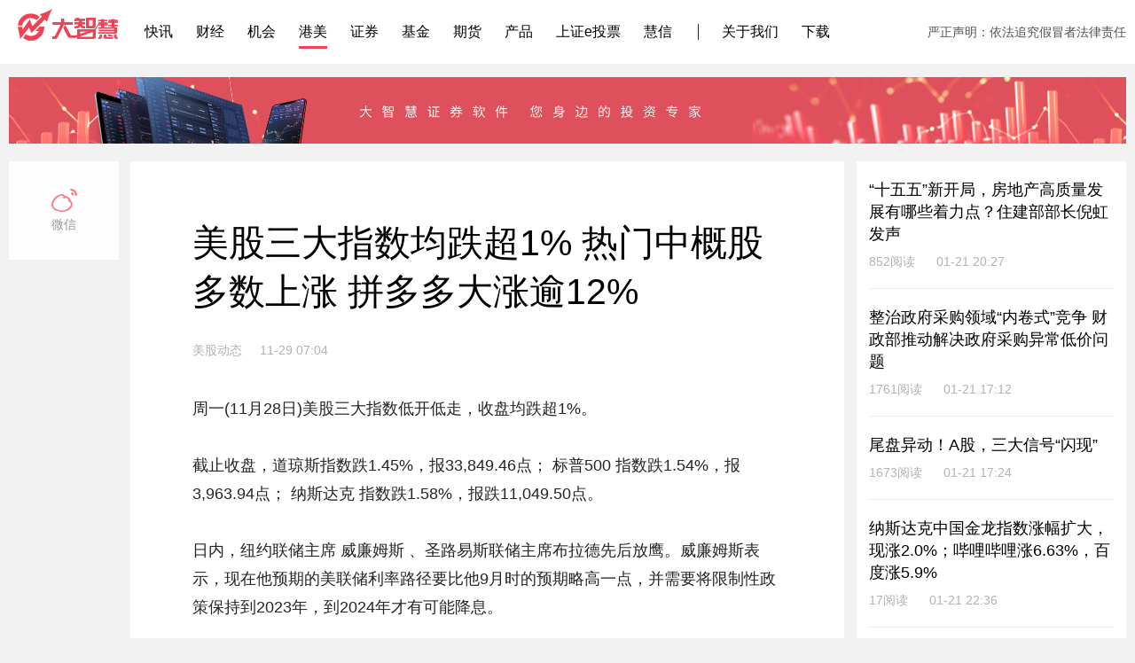

--- FILE ---
content_type: text/html; charset=UTF-8
request_url: https://www.dzh.com.cn/index/detail?mod=zb&url=/wap/data/news/zb/2022/11/417057.json
body_size: 5783
content:
<!DOCTYPE html>
<html lang="en">
<head>
  <base href="/static/" />
<meta charset="UTF-8">
<meta http-equiv="X-UA-Compatible" content="ie=edge">
<meta name="renderer" content="webkit|ie-comp|ie-stand">
<meta name="keywords" content="大智慧官网">
<meta name="description" content="大智慧官网">  <title>新闻详情</title>
  <link rel="icon" type="image/x-icon" href="images/favicon.ico" />
  <link rel="stylesheet" type="text/css"  href="css/main.css">
  <link rel="stylesheet" type="text/css"  href="css/swiper.min.css">
  <script src="js/jquery.min.js"></script>
  <script src="js/jquery.qrcode.min.js"></script>
</head>
<body class="bg-gray min1260">
  <div id="banner" style="display:none; background: url(images/20da.jpg) no-repeat center top; width: 100%;height: 195px;"></div>
<header>
  <div class="topBar">
    <div class="auto1260">
      <div class="navTop">
          <a href='/index/home' class="aimg"><img src="images/logo-dzh2.png" alt=""></a>
          <a href="/index/home" class="">快讯</a>
          <a href="/index/home?mod=nc" class="">财经</a>
          <a href="/index/home?mod=toutiao" class="">机会</a>
          <!-- <a href="https://yjy.dzh.com.cn/" target="_blank">研究</a> -->
          <a href="/index/home?mod=zb" class="cur">港美</a>
          <a href="/index/home?mod=zq" class="">证券</a>
          <a href="/index/home?mod=jj" class="">基金</a>
          <a href="/index/home?mod=qh" class="">期货</a>
          <a href="https://pay.dzh.com.cn/pay-mall/" target="_blank">产品</a>
          <a href="https://vote.sseinfo.com/home?from=dzh" target="_blank">上证e投票</a>
          <a href="http://huixin.dzh.com.cn" target="_blank">慧信</a>
          <a href="/seven/aboutus?mod=aboutus"  class="">关于我们</a>
          <a href="https://www.gw.com.cn/download.html">下载</a>
        </div>
        <a href="https://www.gw.com.cn/declaration.shtml" class="statement">严正声明：依法追究假冒者法律责任</a>
    </div>
  </div>
  <div class="adImg">
    <img src="https://mnews.dzh.com.cn/wap/data/activities/images/2023/07/1688975671818.jpg" alt="" onclick="location.href='https://www.dzh.com.cn/index'">
  </div>
</header>
<script type="text/javascript">
var bannerUrl = "";
  $(document).ready(function(){
    $.ajax({
            type:"POST",
            url:"https://ssp.gw.com.cn/v2api/json",
            data:'{"adslot":{"adslot_size":{"height":220,"width":640},"id":"201539","need_render":2,"shield":false,"tags":[{"key":"isnew","val":0}]},"client":{"client_version":{"major":1,"micro":1,"minor":3},"type":3},"device":{"brand":"HUAWEI","cpu_num":8,"disk_total":128000000000,"dzh_user":"","ext":[{"id":1,"val":"f81d2f2b-7de4-4e0b-9bda-12345"},{"id":2,"val":"1644312385.220000000"}],"ids":[{"id":"","type":1},{"id":"","type":2},{"id":"","type":4},{"id":"df7ffffa-ffdf-77ef-efde-dfd8ffbfaf72","type":7},{"id":"","type":9},{"id":"","type":10}],"local_tz_name":"Asia/Shanghai","mb_time":"1594612657","mem_total":5884170240,"model":"ELE-AL00","os_type":1,"os_version":{"major":10,"micro":0,"minor":0},"room_version":"11.0.0","screen_density":3.0,"screen_size":{"height":2265,"width":1080},"ssid":"","startup_time":"1655253168","type":1,"vendor":"HUAWEI","wifi_mac":""},"location":{"latitude":0.0,"longitude":0.0,"source":2,"timestamp":0,"type":3},"media":{"app":{"app_version":{"major":9,"micro":59,"minor":59},"channel_id":"212","package_name":"com.android.dazhihui"},"type":1},"network":{"cellular_operator":0,"type":1}}',
            contentType:"application/json;charset=utf-8",
            success:function(data){
              //var imgurl = data.ad_data[0].native_material.image_url;
              try{
                var imgurl = data.ad_data[0].native_material.image_url;

                if((typeof imgurl != "undefined") || imgurl!=''){
                  document.getElementById("banner").style="background: url('"+imgurl+"') no-repeat center top; width: 100%;height: 195px;"
                  if(data.ad_data[0].native_material.interaction_type == 1){
                    ;
                  }else{
                    bannerUrl = data.ad_data[0].native_material.click_url;
                  }
                }
              }catch(err){
                  console.log('error');
              }
              
            }
        });

    $("#banner").click(function(){
      if(bannerUrl!=''){
        window.open(bannerUrl);
      }
    })
});

</script>
  <div class="newDetail">
    <div class="leftBar">
      <!--
      <a href="">
        <i></i>
        <span>微博</span>
      </a>
      -->
      <a href="javascript:void(0);" id="showwx">
        <i></i>
        <span>微信</span>
      </a>
      <div id="qrcode"></div>
    </div>
    <div class="article">
      <h2>美股三大指数均跌超1% 热门中概股多数上涨 拼多多大涨逾12%</h2>
      <p class="source"><span>美股动态</span><span>11-29 07:04</span></p>
      <div class="text">
        周一(11月28日)美股三大指数低开低走，收盘均跌超1%。<br />
<br />
截止收盘，道琼斯指数跌1.45%，报33,849.46点； 标普500 指数跌1.54%，报3,963.94点； 纳斯达克 指数跌1.58%，报跌11,049.50点。<br />
<br />
日内，纽约联储主席 威廉姆斯 、圣路易斯联储主席布拉德先后放鹰。威廉姆斯表示，现在他预期的美联储利率路径要比他9月时的预期略高一点，并需要将限制性政策保持到2023年，到2024年才有可能降息。<br />
<br />
而布拉德则认为，美联储需要加息至5.0%-7.0%利率区间的低端。至于下月的利率决定，布拉德预测最有可能是加息50个基点。<br />
<br />
放眼本周，美国方面将于周四和周五分别发布两份重磅的数据报告&mdash;&mdash;PCE物价指数和非农就业报告。市场参与者预计，随着美国经济状况更多信息的披露，股市将出现更多波动。<br />
<br />
热门股表现<br />
<br />
标普500指数的11个板块全军覆没， 房地产 板块收跌2.8%表现最差，能源、原材料、信息技术/科技板块至多跌超2.7%，可选消费板块跌0.6%，日用消费品板块跌超0.3%跌幅最小。<br />
<br />
大型科技股多数走低， 苹果 跌2.63%， 微软 跌2.32%，谷歌跌1.38%， 亚马逊 涨0.58%， 特斯拉 涨0.03%，Meta跌2.36%。芯片股方面，格芯跌超5%， 恩智浦  半导体 、阿安森美半导体、 美光科技 跌超4%。<br />
<br />
中概股普涨，纳斯达克中国金龙指数涨2.83%。<br />
<br />
热门中概股多数上涨，拼多多涨12.62%，爱奇艺涨超9%，腾讯音乐涨7.61%，好未来涨5.29%，百度、理想汽车涨1.37%，京东涨0.87%，阿里巴巴涨0.50%；新东方跌0.12%，蔚来跌0.49%，小鹏汽车跌2.55%。<br />
<br />
公司消息<br />
<br />
【马斯克：苹果已基本停止在推特上投放广告并威胁要下架推特】<br />
<br />
当地时间周一(11月29日)，埃隆&middot;马斯克在社交平台上表示，苹果公司已基本停止在推特上投放广告。马斯克还在另一条推文中透露，苹果威胁要从应用商店下架推特，但没有告诉推特方面下架的原因。<br />
<br />
【特斯拉正开发Model 3改进版或明年三季度投产】<br />
<br />
知情人士称，特斯拉正开发Model 3改进版，旨在削减成本并提高这款车型的吸引力。据悉，重新设计的计划将以&ldquo;高地&rdquo;(Highland)为代号，重点包括减少Model 3内部组件的数量和复杂性，同时关注显示屏等买家重视的功能。此外，改造还可能涉及Model 3的外观和动力系统性能。知情人士称，特斯拉上海工厂将在2023年第三季度投产重新设计的Model 3，加州弗里蒙特工厂的情况则尚不清楚。<br />
<br />
【索尼将为苹果公司下一代iPhone供应图像 传感器 】<br />
<br />
 索尼集团 将向苹果提供最新和最先进的图像传感器，该组件预计将出现在明年上市的下一代iphone中。索尼半导体解决方案公司(Sony Semiconductor Solutions)开发了这款新的图像传感器，该集团公司将在旗下的长崎工厂生产，并开始向苹果和其他 智能手机 制造商发货。<br />
<br />
【美FTC:针对宣传Pixel 4智能手机的欺骗性广告起诉谷歌】<br />
<br />
美国联邦贸易委员会(FTC)称，联邦贸易委员会和美国七个州针对宣传Pixel 4智能手机的欺骗性广告起诉谷歌和大众媒体公司iheartmedia，州判决要求谷歌和iheartmedia支付940万美元的罚款。<br />
<br />
【 迪士尼 CEO称公司将维持冻结招聘的措施】<br />
<br />
迪士尼首席执行官Bob Iger在回归公司后的首次公众会议上向员工表示，他不会取消公司的招聘冻结措施，他还将在会议后重新评估公司的成本结构。Iger承认，迪士尼的重点必须转向让 流媒体 业务盈利，而不是简单地专注于增加订阅用户，这是他在2020年辞去首席执行官职位时公司的首要任务。<br />
<br />
【壳牌将收购Nature Energy交易金额大约20亿美元】<br />
<br />
根据一份声明，壳牌同意以近20亿美元的价格从Davidson Kempner资本管理公司收购 天然气 生产商Nature Energy.据悉，收购将在壳牌目前的资本范围内完成。这笔收购交易有待监管部门批准，预计将于2023年第一季度完成。<br />
<br />
【腾讯与蔚来在智慧出行领域展开合作】<br />
<br />
据腾讯官微， 腾讯控股 与蔚来汽车签署合作协议。双方协议，将在智能驾驶地图、自动驾驶云、数字生态社区等领域展开深度合作。未来，双方将就蔚来的智能驾驶技术研发及用户体验创新展开深入探索。腾讯将围绕标准地图、车道级地图与高精地图&ldquo;三图合一&rdquo;的地图数据体系，帮助蔚来实现标准导航与高精导航无缝融合的人车共驾创新体验，并将提供 云计算 能力，为自动驾驶从研发到运营所需要的大规模数据存储、运算和模型训练提供算力。<br type="_moz" />      </div>
    </div>
    <div class="rightBar">
      <ul>
                <li>
          <a href="/index/detail?mod=txs&url=/wap/data/news/txs/2026/01/512565.json"><h3>“十五五”新开局，房地产高质量发展有哪些着力点？住建部部长倪虹发声</h3></a>
                    <p class="source">
            <span>852阅读</span>
            <span>01-21 20:27</span>
          </p>
        </li>
                <li>
          <a href="/index/detail?mod=txs&url=/wap/data/news/txs/2026/01/512551.json"><h3>整治政府采购领域“内卷式”竞争 财政部推动解决政府采购异常低价问题</h3></a>
                    <p class="source">
            <span>1761阅读</span>
            <span>01-21 17:12</span>
          </p>
        </li>
                <li>
          <a href="/index/detail?mod=txs&url=/wap/data/news/txs/2026/01/512553.json"><h3>尾盘异动！A股，三大信号“闪现”</h3></a>
                    <p class="source">
            <span>1673阅读</span>
            <span>01-21 17:24</span>
          </p>
        </li>
                <li>
          <a href="/index/detail?mod=txs&url=/wap/data/news/txs/2026/01/512576.json"><h3>纳斯达克中国金龙指数涨幅扩大，现涨2.0%；哔哩哔哩涨6.63%，百度涨5.9%</h3></a>
                    <p class="source">
            <span>17阅读</span>
            <span>01-21 22:36</span>
          </p>
        </li>
                <li>
          <a href="/index/detail?mod=txs&url=/wap/data/news/txs/2026/01/512575.json"><h3>美股开盘，三大股指集体高开，道指涨0.12%，纳指涨0.28%，标普500指数涨0.34%；美光涨超2.2%，闪迪涨3%，西部数据涨近2%</h3></a>
                    <p class="source">
            <span>10阅读</span>
            <span>01-21 22:31</span>
          </p>
        </li>
              </ul>
    </div>
  </div>
  
  <div class="copyright">
    <div class="auto">
        <p>
          <a href="images/yyzz.jpg">企业营业执照副本</a>
          <a href="images/zzyw.jpeg">增值电信业务经营许可证：沪B2-20200242</a>
          <a href="https://beian.miit.gov.cn/#/Integrated/recordQuery">沪ICP备10209407号-5</a>
          <a href="images/zzye.jpg" style="display: none"></a>
          <a href="images/wlwh.jpg" style="display: none"></a>
          <a href="images/xwcb.jpg" style="display: none">出版物网络交易平台备案证</a>
          <a href="http://www.beian.gov.cn/portal/registerSystemInfo?recordcode=11010202008312" style="display: none">京公网安备：11010202008312</a>
        </p>
        <!--<p>网络文化经营许可证:京网文[2018]0638-076号</p>-->
    </div>
  </div>
  
</body>
<script type="text/javascript">
var wximg = 0;
$("#showwx").click(function(){
  if (wximg) {
    $("#qrcode").html("");
    wximg = 0;
  } else {
    wximg = 1;
    $("#qrcode").qrcode({width:100,height:100,text:location.href});
  }
})
</script>

</html>


--- FILE ---
content_type: text/css
request_url: https://www.dzh.com.cn/static/css/main.css
body_size: 6191
content:
body, div, span, header, footer, nav, section, aside, article, ul, dl, dt, dd, li, a, p, h1, h2, h3, h4, h5, h6, i, b, em, strong, textarea, button, input, select, figure, figcaption { padding: 0; margin: 0; font-style: normal; font-weight: normal; -webkit-tap-highlight-color: transparent; -webkit-font-smoothing: antialiased; -webkit-text-size-adjust: none; -ms-text-size-adjust: none; text-size-adjust: none; -ms-touch-action: manipulation; touch-action: manipulation; }

body { font-family: Helvetica, Tahoma, Arial, "Microsoft YaHei", "Hiragino Sans GB", "WenQuanYi Micro Hei", sans-serif; }

textarea, button, input, select { outline: 0; -webkit-appearance: none; }

li, dd { list-style: none; }

a { text-decoration: none; }

table { border-collapse: collapse; }

img { border: 0; display: block; }

.clearfix { zoom: 1; }

.clearfix:after { content: " "; display: block; height: 0; clear: both; visibility: hidden; }

.pr { position: relative; }

.fl { float: left; }

.fr { float: right; }

.auto { margin: 0 auto; }

[v-cloak] { display: none !important; }

.display-flex { display: -webkit-flex; display: -ms-flexbox; display: flex; }

.flex-none { -webkit-flex: 0 0 auto; -ms-flex: 0 0 auto; flex: 0 0 auto; }

.flex-auto { -webkit-flex: 1 1 auto; -ms-flex: 1 1 auto; flex: 1 1 auto; }

.flex1 { -webkit-flex: 1; -ms-flex: 1; flex: 1; }

.items-center { -webkit-align-items: center; -ms-flex-align: center; align-items: center; }

.bg-gray { background-color: #f2f2f2; }

.auto1260, header .adImg, .realTime, .main { width: 1260px; margin: 0 auto; }

.max1280 { max-width: 1280px; min-width: 1000px; margin: 0 auto; }

.min1260px { min-width: 1260px; }

.rzbtn { display: block; width: 185px; height: 78px; line-height: 78px; text-align: center; background: #F14957; font-size: 34px; color: #FFFFFF; }

.loadMore { display: block; width: 314px; height: 33px; line-height: 33px; text-align: center; font-size: 16px; color: #000; background: #fff; border-radius: 19px; margin: 0 auto 50px; }

#homePage .section { background-clip: content-box; height: 100%; }
#homePage .section .auto { width: 1100px; margin: auto; position: relative; overflow: hidden; height: 100%; }
#homePage .section .auto .content { position: relative; left: 0; top: 13%; width: 100%; height: 100%; }
#homePage .section .auto .content .conL { position: relative; float: left; }
#homePage .section .auto .content .conL h2 { color: #f04257; font-size: 39px; margin-bottom: 35px; letter-spacing: 3px; }
#homePage .section .auto .content .conL h2 strong { font-size: 82px; margin-right: 8px; }
#homePage .section .auto .content .conL dl { color: #fff; }
#homePage .section .auto .content .conL dl dt { font-size: 35px; margin-bottom: 50px; }
#homePage .section .auto .content .conL dl dt p { margin-bottom: 25px; letter-spacing: 3px; }
#homePage .section .auto .content .conL dl dd { margin-bottom: 40px; overflow: hidden; }
#homePage .section .auto .content .conL dl dd i { float: left; background-image: url(../images/icon-index.png); background-repeat: no-repeat; }
#homePage .section .auto .content .conL dl dd .text { margin-left: 90px; }
#homePage .section .auto .content .conL dl dd .text p { line-height: 36px; font-size: 18px; }
#homePage .section .auto .content .conR { position: relative; float: right; }
#homePage .section1 { background: url(../images/bg01.jpg) no-repeat center top; }
#homePage .section1 .auto { height: 100%; }
#homePage .section1 .auto .topBar { padding: 35px; font-size: 18px; position: relative;}
#homePage .section1 .auto .topBar .nav a { color: #fff; margin-right: 40px; }
#homePage .section1 .auto .topBar .nav img { margin-right: 35px; display: inline-block; }
#homePage .section1 .auto .topBar > a { color: #f04257; display: inline-block; width: 200px; height: 48px; line-height: 48px; text-align: center; position: absolute; right: 35px; top: 35px; background: rgba(0, 0, 0, 0.5); }
#homePage .section1 .auto .topBar > a:before { content: ''; display: inline-block; width: 21px; height: 17px; background-position: 0 0s; background-image: url(../images/icon-index.png); background-repeat: no-repeat; margin-right: 8px; }
#homePage .section1 .auto .topBar > a.link-two{right: 250px;}
#homePage .section1 .auto .content .conL { left: -120%; top: 0; }
#homePage .section1 .auto .content .conR { right: -120%; top: 0; width: 595px; height: 280px; }
#homePage .section1 .auto .content .conR p { font-size: 62px; color: #fff; letter-spacing: 2px; }
#homePage .section1 .auto .content .conR p:nth-of-type(2) { text-indent: 155px; margin-bottom: 55px; }
#homePage .section1 .auto .content .conR .softDown { width: 180px; height: 54px; line-height: 54px; text-align: center; background: #f04257; color: #fff; font-size: 21px; position: absolute; right: 72px; top: 225px; }
#homePage .section1 .auto .content .conR .softDown:nth-of-type(1) { right: 270px; }
#homePage .section1 .auto .content .conR .codeBtn { width: 54px; height: 54px; padding: 10px 10px 10px 10px; box-sizing: border-box; background: #fff; position: absolute; right: 0px; top: 225px; }
#homePage .section1 .auto .content .conR .codeBtn img { display: inline-block; width: 100%; height: 100%; }
#homePage .section2 { background: url(../images/bg02.jpg) no-repeat center center; }
#homePage .section2 .auto { height: 100%; }
#homePage .section2 .auto .content .conL { left: 0; top: -140%; }
#homePage .section2 .auto .content .conL dl dd:nth-of-type(1) i { width: 71px; height: 71px; background-position: -38px 0; }
#homePage .section2 .auto .content .conL dl dd:nth-of-type(2) i { width: 58px; height: 58px; background-position: -137px 0; }
#homePage .section2 .auto .content .conL dl dd:nth-of-type(3) i { width: 59px; height: 65px; background-position: -242px 0; }
#homePage .section2 .auto .content .conR { top: 120%; right: 0; }
#homePage .section3 { background: url(../images/bg03.jpg) no-repeat center center; }
#homePage .section3 .auto { height: 100%; }
#homePage .section3 .auto .content { position: relative; }
#homePage .section3 .auto .content .conL { left: -120%; top: 0; }
#homePage .section3 .auto .content .conL dl dd:nth-of-type(1) i { width: 41px; height: 41px; background-position: 0px -99px; }
#homePage .section3 .auto .content .conL dl dd:nth-of-type(2) i { width: 57px; height: 57px; background-position: -64px -99px; }
#homePage .section3 .auto .content .conL dl dd .text { width: 350px; }
#homePage .section3 .auto .content .conR { top: -120%; right: 0; }
#homePage .section4 { background: url(../images/bg04.jpg) no-repeat center center; }
#homePage .section4 .auto { height: 100%; }
#homePage .section4 .auto .content { top: 8%; }
#homePage .section4 .auto .content .conL { left: 0; top: 120%; }
#homePage .section4 .auto .content .conL h2 { margin-bottom: 20px; }
#homePage .section4 .auto .content .conL dl dt { margin-bottom: 30px; }
#homePage .section4 .auto .content .conL dl dd { margin-bottom: 30px; }
#homePage .section4 .auto .content .conL dl dd:nth-of-type(1) i { width: 65px; height: 55px; background-position: -138px -99px; }
#homePage .section4 .auto .content .conL dl dd:nth-of-type(2) i { width: 70px; height: 70px; background-position: -231px -99px; }
#homePage .section4 .auto .content .conL dl dd:nth-of-type(3) i { width: 80px; height: 80px; background-position: 0px -188px; }
#homePage .section4 .auto .content .conL dl dd .text { width: 350px; margin-left: 120px; }
#homePage .section4 .auto .content .conR { top: 30px; right: -120%; }
#homePage .section5 { background: #fafafa; position: relative; }
#homePage .section5 .videoBg { width: 682px; height: 529px; background: url(../images/img5-mac.jpg) no-repeat; position: relative; margin: 50px auto 0; }
#homePage .section5 .video { position: absolute; left: 29px; top: 20px; width: 624px; height: 321px; outline: 0; }
#homePage .section5 .tabNav { margin: 15px auto 30px; text-align: center; }
#homePage .section5 .tabNav span { font-size: 22px; color: #000; padding: 0 20px 10px; cursor: pointer; }
#homePage .section5 .tabNav span.cur { position: relative; }
#homePage .section5 .tabNav span.cur:after { content: ''; display: inline-block; width: 55px; height: 5px; border-radius: 4px; background: #535353; position: absolute; left: 15px; bottom: 0; }
#homePage .section5 .tabCon ul { display: table; margin: 0 auto; }
#homePage .section5 .tabCon ul li { float: left; width: 162px; height: 158px; background: #f04257; margin: 0 10px; color: #fff; font-size: 22px; display: table; cursor: pointer; border: 3px solid #f04257; box-sizing: border-box; position: relative; -webkit-transition: all 0.5s; transition: all 0.5s; }
#homePage .section5 .tabCon ul li:before { content: ''; display: inline-block; width: 156px; height: 0; position: absolute; left: 0px; top: 0px; background: #fff; -webkit-transition: all 0.5s; transition: all 0.5s; }
#homePage .section5 .tabCon ul li:hover { color: #f04257; }
#homePage .section5 .tabCon ul li:hover:before { height: 152px; }
#homePage .section5 .tabCon ul li:hover .item p:first-child { display: block; }
#homePage .section5 .tabCon ul .item { display: table-cell; text-align: center; vertical-align: middle; }
#homePage .section5 .tabCon ul .item p { position: relative; z-index: 10; }
#homePage .section5 .tabCon ul .item p:first-child { font-size: 18px; margin-bottom: 10px; display: none; }
#homePage .section5 .tabInfo { position: absolute; left: 674px; top: 584px; }
#homePage .section5 .risk { font-size: 17px; letter-spacing: 1px; margin-top: 20px; }
#homePage .section5 .risk input { vertical-align: baseline; }
#homePage .section5 .risk a { color: #37a5df; text-decoration: underline; }
#homePage .section6 { background: url(../images/bg05.jpg) no-repeat center center; }
#homePage .section6 .auto h3 { color: #f04257; font-size: 60px; text-align: center; margin-bottom: 15px; }
#homePage .section6 .auto p { color: #fff; font-size: 35px; text-align: center; margin-bottom: 60px; }
#homePage .section6 .auto .swiper-container { width: 1100px; height: 410px; }
#homePage .section7 { background: #000; }
#homePage .section7 .platform { width: 100%; background: #fff; height: 500px; padding: 85px 0 80px 0; box-sizing: border-box; }
#homePage .section7 .platform h3 { color: #000; font-size: 60px; text-align: center; margin-bottom: 15px; }
#homePage .section7 .platform p { color: #c5c5c5; font-size: 35px; text-align: center; margin-bottom: 50px; }
#homePage .section7 .platform ul li { float: left; width: 25%; text-align: center; }
#homePage .section7 .platform ul li i { display: block; background-image: url(../images/icon-index.png); background-repeat: no-repeat; margin: 0 auto 25px; }
#homePage .section7 .platform ul li:first-child i { width: 67px; height: 60px; background-position: -121px -188px; }
#homePage .section7 .platform ul li:nth-child(2) i { width: 70px; height: 47px; background-position: -230px -188px; }
#homePage .section7 .platform ul li:nth-child(3) i { width: 62px; height: 60px; background-position: 0 -286px; }
#homePage .section7 .platform ul li:nth-child(4) i { width: 51px; height: 67px; background-position: -86px -286px; }
#homePage .section7 .platform ul li span { font-size: 19px; color: #000; display: inline-block; width: 140px; letter-spacing: 2px; }

.footer { padding: 95px 0 40px 0; overflow: hidden; color: #c6c6c6; background: #000; }
.footer .auto { width: 1100px; margin: 0 auto; position: relative; overflow: hidden; }
.footer dl { float: left; margin-right: 75px; }
.footer dl:first-child { margin-left: 50px; }
.footer dl:first-child dd:before { background-image: url(../images/icon-index.png); background-repeat: no-repeat; vertical-align: middle; margin-right: 10px; margin-bottom: 10px; }
.footer dl:first-child dd:nth-of-type(1):before { content: ''; display: inline-block; width: 35px; height: 35px; background-position: -187px -286px; }
.footer dl:first-child dd:nth-of-type(2):before { content: ''; display: inline-block; width: 35px; height: 21px; background-position: -230px -286px; }
.footer dl:first-child dd:nth-of-type(3):before { content: ''; display: inline-block; width: 35px; height: 29px; background-position: -274px -286px; }
.footer dl dt { color: #fff; font-size: 21px; margin-bottom: 28px; }
.footer dl dd { font-size: 13px; line-height: 23px; }
.footer dl dd a { color: #c6c6c6; }
.footer dl dd a:hover { text-decoration: underline; }
.footer .customer { width: 285px; }
.footer .customer dd { overflow: hidden; }
.footer .customer dd ul { float: left; }
.footer .customer dd ul:first-child { width: 100px; margin-right: 65px; }
.footer .customer dd ul:nth-child(2) { width: 110px; }
.footer .customer dd ul:nth-child(3) { width: 165px; margin: 20px 0 40px; }
.footer .customer dd ul li { word-wrap: break-word; }
.footer .WeChat p { margin: 10px 0; text-indent: 30px; }
.footer .footerNav { position: absolute; left: 40px; bottom: 50px; font-size: 17px; color: #f04257; }
.footer .footerNav p:first-child { margin-bottom: 50px; }
.footer .footerNav a { color: #f04257; margin: 0 10px; }
.footer .footerNav a:hover { text-decoration: underline; }

.copyright { background: #2a2a2a; padding: 45px 0 40px 0; box-sizing: border-box; }
.copyright .auto { width: 1100px; }
.copyright p { line-height: 24px; text-align: center; color: #a5a5a5; }
.copyright p a { margin-bottom: 15px; display: inline-block; }
.copyright p a:before { content: ''; display: inline-block; margin-right: 10px; width: 25px; height: 25px; vertical-align: middle; }
.copyright p a:after { content: ''; display: inline-block; width: 1px; height: 15px; background: #a5a5a5; margin: 0 25px; vertical-align: middle; }
.copyright p a:last-child:after { display: none; }
/* .copyright p a:nth-child(1):before { background: url(../images//info01.png) no-repeat; }
.copyright p a:nth-child(2):before { background: url(../images//info02.png) no-repeat; }
.copyright p a:nth-child(3):before { background: url(../images//info07.png) no-repeat; }
.copyright p a:nth-child(4):before { background: url(../images//info06.png) no-repeat; }
.copyright p a:nth-child(6):before { display: none; }
.copyright p a:nth-child(5):before { background: url(../images//info04.png) no-repeat; } */
.copyright p:nth-child(2):before { background-image: url(../images/icon-index.png); background-repeat: no-repeat; content: ''; display: inline-block; width: 23px; height: 23px; background-position: -151px -286px; vertical-align: middle; margin-right: 10px; }
.copyright p a { color: #a5a5a5; font-size: 13px; }

header { width: 100%; }
header .topBar { background: #fff; overflow: hidden; height: 72px; line-height: 72px; }
header .topBar .navTop { float: left; }
header .topBar .navTop .aimg { float: left; margin: 10px 30px 0 10px; padding: 0; }
header .topBar .navTop .aimg:hover { border-bottom: none; }
header .topBar .navTop a { color: #000; font-size: 16px; margin-right: 22px; padding: 8px 0; }
header .topBar .navTop a:hover, header .topBar .navTop a.cur { border-bottom: 3px solid #F04257; }
header .topBar .navTop a:nth-of-type(11) { position: relative; padding-right: 30px; }
header .topBar .navTop a:nth-of-type(11):after { content: ''; display: inline-block; width: 1px; height: 18px; background: #282828; position: absolute; right: 0; top: 8px; }
header .topBar .login { float: right; margin-right: 10px; font-size: 16px; }
header .topBar .login a { color: #282828; }
header .topBar .login a i { display: inline-block; background-image: url(../images/icon.png); background-repeat: no-repeat; width: 42px; height: 42px; background-position: 0 0; vertical-align: middle; margin-right: 15px; }
header .adImg { margin: 15px auto 0px; height: 75px; }
header .adImg img { display: block; width: 100%; height: 100%; }

.realTime { background: #fff; margin: 8px auto 20px; }
.realTime ul { padding: 8px 0 8px 0px; box-sizing: border-box; overflow: hidden; }
.realTime ul li { float: left; width: 16.66%; position: relative; padding: 0 0 0 20px; box-sizing: border-box; }
.realTime ul li:before { content: ''; display: inline-block; width: 3px; bottom: 2px; position: absolute; left: 10px; top: 2px; }
.realTime ul li.red p, .realTime ul li.red span { color: #F14957; }
.realTime ul li.red:before { background: #F14957; }
.realTime ul li.green p, .realTime ul li.green span { color: #12A875; }
.realTime ul li.green:before { background: #12A875; }
.realTime ul li p { font-size: 22px; }
.realTime ul li em, .realTime ul li span { font-size: 14px; margin-right: 10px; }
.realTime ul li em { color: #A4A4A4; margin-right: 5px; }

.genera-title { font-size: 16px; color: #525252; margin: 15px 0 10px; text-indent: 4px; }

.genera-title a { float: right; font-size: 12px; color: #A0A0A0; }

.main { margin-bottom: 80px; }
.main .mainCon { width: 800px; float: left; }
.main .mainCon .swiper-container { width: 100%; height: 278px; }
.main .mainCon .swiper-container .swiper-slide { position: relative; }
.main .mainCon .swiper-container .swiper-slide p { position: absolute; left: 0; right: 0; bottom: 0; background-color: rgba(24, 24, 24, 0.72); height: 34px; line-height: 34px; font-size: 18px; color: #fff; text-indent: 25px; }
.main .mainCon .recommend .recommend-con { padding: 0px 25px 10px; background: #fff; }
.main .mainCon .recommend .recommend-con .item { overflow: hidden; padding: 40px 0 30px; border-bottom: 1px solid #ECECEC; }
.main .mainCon .recommend .recommend-con .item a { display: block; }
.main .mainCon .recommend .recommend-con .item .itemImg { width: 174px; height: 136px; float: left; margin-right: 25px; }
.main .mainCon .recommend .recommend-con .item .itemImg img { display: block; width: 100%; height: 100%; }
.main .mainCon .recommend .recommend-con .item .itemInfo h4 { font-size: 18px; color: #000000; }
.main .mainCon .recommend .recommend-con .item .itemInfo .abstract { font-size: 14px; color: #7D7D7D; line-height: 22px; margin-top: 15px; }
.main .mainCon .recommend .recommend-con .item .itemInfo .abstract-info { margin-top: 16px; }
.main .mainCon .recommend .recommend-con .item .itemInfo .abstract-info em { font-size: 10px; color: #FF7683; border: 1px solid #FF7683; border-radius: 4px; padding: 1px 2px; }
.main .mainCon .recommend .recommend-con .item .itemInfo .abstract-info span { font-size: 14px; color: #B2B2B2; padding-right: 10px; margin-left: 10px; border-right: 1px solid #B2B2B2; }
.main .mainCon .recommend .recommend-con .item .itemInfo .abstract-info span:last-of-type { border-right: 0; }
.main .mainCon .recommend .recommend-con .item .itemInfo .imgList { overflow: hidden; padding-top: 15px; margin-top: 25px; border-top: 1px solid #ECECEC; }
.main .mainCon .recommend .recommend-con .item .itemInfo .imgList li { float: left; width: 240px; height: 136px; margin-right: 15px; }
.main .mainCon .recommend .recommend-con .item .itemInfo .imgList li:last-child { margin-right: 0; }
.main .mainCon .recommend .recommend-con .item .itemInfo .imgList li img { display: block; width: 100%; height: 100%; }
.main .sideCon { float: right; width: 433px; }
.main .sideCon .newsFlsh-con { padding: 35px 35px 25px 42px; background: #fff; position: relative; }
.main .sideCon .newsFlsh-con:after { content: ''; display: block; position: absolute; left: 20px; top: 30px; bottom: 55px; width: 2px; background: #F3F3F3; }
.main .sideCon .newsFlsh-con ul li { position: relative; }
.main .sideCon .newsFlsh-con ul li span { font-size: 14px; color: #FF7683; }
.main .sideCon .newsFlsh-con ul li p { font-size: 14px; color: #525252; margin-top: 8px; padding-bottom: 40px; line-height: 20px; }
.main .sideCon .newsFlsh-con ul li:before { content: ''; display: inline-block; width: 0; height: 0; border-right: 0; border-top: 7px solid transparent; border-bottom: 7px solid transparent; border-left: 10px solid #F3F3F3; position: absolute; left: -20px; top: 1px; }
.main .sideCon .xgsg .xgsg-con { background: #fff; padding: 30px; }
.main .sideCon .xgsg .tabNav { margin-bottom: 20px; }
.main .sideCon .xgsg .tabNav span { display: inline-block; box-sizing: border-box; border: 2px solid #FF7683; width: 33.3%; height: 40px; line-height: 40px; text-align: center; font-size: 14px; color: #FF7683; }
.main .sideCon .xgsg dl { margin-bottom: 15px; }
.main .sideCon .xgsg dl dt { font-size: 14px; color: #000000; border-bottom: 1px solid #ECECEC; padding-bottom: 8px; }
.main .sideCon .xgsg dl dd { overflow: hidden; font-size: 14px; color: #B2B2B2; padding: 10px 0 10px; border-bottom: 1px solid #ECECEC; }
.main .sideCon .xgsg dl dd > div { float: left; }
.main .sideCon .xgsg dl dd > div:first-child { width: 36%; }
.main .sideCon .xgsg dl dd > div:nth-child(2) { width: 37%; }
.main .sideCon .xgsg dl dd > div span { line-height: 26px; font-size: 16px; color: #1C2028; display: block; }

.swiper-container-horizontal > .swiper-pagination-bullets, .swiper-pagination-custom, .swiper-pagination-fraction { left: 80% !important; width: 20% !important; }

.swiper-pagination-bullet { width: 10px !important; height: 10px !important; border-radius: 0 !important; background: #D8D8D8 !important; opacity: 1 !important; }

.swiper-pagination-bullet-active { background: #F04257 !important; }

.fixBar { position: fixed; right: 0; bottom: 200px; background: #FEFEFE; padding: 20px 0px 10px; font-size: 12px; color: #525252; }
.fixBar .code { position: relative; margin-bottom: 10px; cursor: pointer; padding: 0 18px; }
.fixBar .code i { display: block; background-image: url(../images/icon.png); background-repeat: no-repeat; width: 36px; height: 37px; background-position: -61px 0; margin: 0 auto 10px; }
.fixBar .code .codeImg { position: absolute; left: -175px; top: -20px; padding: 8px; width: 150px; height: 150px; background: #fff; display: none; }
.fixBar .code .codeImg img { display: block; width: 100%; height: 100%; }
.fixBar .scrollTop { background-image: url(../images/icon.png); background-repeat: no-repeat; width: 47px; height: 25px; background-position: -112px 0; display: block; cursor: pointer; margin: 20px auto 0; }

.newDetail { width: 1260px; overflow: hidden; margin: 20px auto 90px; }
.newDetail .leftBar { float: left; width: 124px; background: #FEFEFE; text-align: center; padding-top: 30px; }
.newDetail .leftBar a { font-size: 14px; color: #969696; display: block; margin-bottom: 30px; }
.newDetail .leftBar a i { display: block; background-image: url(../images/icon.png); background-repeat: no-repeat; margin: 0 auto 5px; }
.newDetail .leftBar a:first-child i { width: 29px; height: 28px; background-position: -188px 0; }
.newDetail .leftBar a:nth-child(2) i { width: 35px; height: 30px; background-position: -240px 0; }
.newDetail .article { float: left; margin-left: 13px; background: #fff; width: 805px; padding: 65px 70px 65px 70px; box-sizing: border-box; }
.newDetail .article h2 { font-size: 41px; color: #000000; }
.newDetail .article .source { font-size: 14px; color: #B2B2B2; margin: 30px 0 40px 0px; }
.newDetail .article .source span { margin-right: 20px; }
.newDetail .article .text { font-size: 18px; color: #242424; line-height: 32px; }
.newDetail .article .text img { display: block; margin: 0px auto; width: 100%; }
.newDetail .rightBar { float: right; width: 304px; background: #fff; padding: 20px 14px 20px 14px; box-sizing: border-box; }
.newDetail .rightBar ul li { border-bottom: 1px solid #ECECEC; margin-bottom: 20px; }
.newDetail .rightBar ul li:last-child { border-bottom: 0; }
.newDetail .rightBar ul li img { display: block; margin-bottom: 15px; width: 100%; }
.newDetail .rightBar ul li h3 { font-size: 18px; color: #000000; line-height: 25px; margin-bottom: 4px; }
.newDetail .rightBar ul li .abstract { font-size: 14px; color: #7D7D7D; line-height: 20px; }
.newDetail .rightBar ul li .source { font-size: 14px; color: #B2B2B2; margin: 10px 0 20px 0px; }
.newDetail .rightBar ul li .source span { margin-right: 20px; }

.nextArticle { width: 834px; margin: 94px auto 65px; }
.nextArticle .nextBtn { margin-bottom: 30px; }
.nextArticle .nextBtn a { display: inline-block; width: 130px; height: 38px; line-height: 38px; text-align: center; border: 1px solid #979797; font-size: 17px; color: #979797; margin-right: 14px; }
.nextArticle .con a h3 { font-size: 41px; color: #000000; margin-bottom: 10px; }
.nextArticle .con a .text { font-size: 18px; color: #242424; line-height: 32px; }

.stock-tags { overflow: hidden; margin-top: 15px; }
.stock-tags li { float: left; border: 1px solid #FF7683; border-radius: 3px; font-size: 12px; color: #525252; padding: 1px 2px; margin-right: 15px; }
.stock-tags li span { margin-right: 5px; }
.stock-tags li.red { border: 1px solid #F14957; }
.stock-tags li.red em { color: #F14957; }
.stock-tags li.green { border: 1px solid #12A875; }
.stock-tags li.green em { color: #12A875; }

.realTime-detail { background: #fff; position: relative; padding: 25px 15px 30px 20px; }
.realTime-detail:after { content: ''; display: block; position: absolute; left: 0px; top: 0px; bottom: 0px; width: 5px; background: #FF7683; }
.realTime-detail dl dt { font-size: 20px; color: #F14957; height: 42px; line-height: 42px; background: #EEEEEE; text-indent: 20px; }
.realTime-detail dl dd { padding: 20px 17px 15px 17px; border-bottom: 1px solid #ECECEC; position: relative; }
.realTime-detail dl dd:before { content: ''; display: inline-block; width: 0; height: 0; border-right: 0; border-top: 7px solid transparent; border-bottom: 7px solid transparent; border-left: 10px solid #FF7683; position: absolute; left: -15px; top: 22px; }
.realTime-detail dl dd .l { float: left; }
.realTime-detail dl dd .l span { display: block; font-size: 20px; color: #FF7683; margin-bottom: 12px; }
.realTime-detail dl dd .l em { font-size: 10px; color: #FF7683; border: 1px solid #FF7683; border-radius: 4px; padding: 1px 2px; }
.realTime-detail dl dd .r { margin-left: 65px; }
.realTime-detail dl dd .r .text { font-size: 16px; color: #525252; line-height: 22px; }

.ych-wrap { min-width: 1280px; }
.ych-wrap .logoline { background: #F14957; height: 78px; overflow: hidden; }
.ych-wrap .logoline img { display: block; margin: 10px 0 0 40px; }
.ych-wrap .solgen { position: relative; background-image: -webkit-gradient(linear, right bottom, left top, from(#C86DD7), to(#3023AE)); background-image: -webkit-linear-gradient(bottom right, #C86DD7, #3023AE); background-image: linear-gradient(to top left, #C86DD7, #3023AE); }
.ych-wrap .solgen .codeAnimat { width: 490px; overflow: hidden; height: 300px; position: absolute; top: 53%; right: 9%; }
.ych-wrap .solgen .codeAnimat .linkBtn { display: block; width: 185px; height: 78px; line-height: 78px; text-align: center; background: #F14957; font-size: 34px; color: #FFFFFF; position: absolute; top: 0; right: 300px; z-index: 1; }
.ych-wrap .solgen .codeAnimat .linkBtn:nth-child(2) { right: 100px; }
.ych-wrap .solgen .codeAnimat .codeBtn { width: 78px; height: 78px; box-sizing: border-box; padding: 15px; background: #fff; position: absolute; top: 0; right: 0; z-index: 5; cursor: pointer; }
.ych-wrap .solgen .codeAnimat .codeBtn img { display: block; width: 100%; height: 100%; }
.ych-wrap .activeNum { padding-top: 25px; background: #77349E; }
.ych-wrap .activeNum .activeNum-con { background: #A35BCD; padding: 40px 0 55px; }
.ych-wrap .activeNum ul li { color: #FFFFFF; float: left; width: 25%; text-align: center; position: relative; }
.ych-wrap .activeNum ul li:after { content: ''; display: inline-block; width: 1px; height: 100%; background: #FFFFFF; position: absolute; top: 0; right: 0; }
.ych-wrap .activeNum ul li:first-child { width: 30%; }
.ych-wrap .activeNum ul li:first-child p { position: absolute; left: 10px; bottom: -50px; font-size: 16px; color: #7831A2; }
.ych-wrap .activeNum ul li:nth-child(2) { width: 30%; }
.ych-wrap .activeNum ul li:last-child { width: 32%; }
.ych-wrap .activeNum ul li:last-child:after { display: none; }
.ych-wrap .activeNum ul li span { font-size: 40px; display: block; margin-bottom: 16px; }
.ych-wrap .activeNum ul li em { font-size: 28px; }
.ych-wrap .support-plan { background: #fff; padding-bottom: 94px; position: relative; }
.ych-wrap .support-plan .support-con { padding: 60px 7% 0; position: relative; }
.ych-wrap .support-plan .support-con h3 { font-size: 40px; color: #fff; margin: 0px auto 110px; text-align: center; }
.ych-wrap .support-plan .support-con ul li { float: left; margin-right: 4.2%; width: 30%; margin-left: 13%; }
.ych-wrap .support-plan .support-con ul li:first-child i { width: 83px; height: 77px; background-position: 0 -61px; }
.ych-wrap .support-plan .support-con ul li:nth-child(2) i { width: 56px; height: 57px; background-position: -120px -61px; }
.ych-wrap .support-plan .support-con ul li:last-child { margin-right: 0; }
.ych-wrap .support-plan .support-con ul li:last-child i { width: 79px; height: 70px; background-position: -205px -61px; }
.ych-wrap .support-plan .support-con ul li img { width: 100%; }
.ych-wrap .support-plan .support-con ul li em { display: block; height: 52px; line-height: 52px; font-size: 27px; color: #FFFFFF; background: #b263d1; padding-left: 10px; }
.ych-wrap .support-plan .support-con ul li p { margin-top: 15px; }
.ych-wrap .support-plan .support-con ul li p i { background-image: url(../images/icon.png); background-repeat: no-repeat; float: left; display: block; }
.ych-wrap .support-plan .support-con ul li p span { font-size: 20px; color: #000000; margin-left: 13px; display: block; width: 70%; float: left; line-height: 26px; }
.ych-wrap .support-plan .support-con .rzbtn { margin: 145px auto 0; }
.ych-wrap .support-plan:before { content: ''; display: inline-block; width: 100%; height: 390px; background-image: -webkit-linear-gradient(224deg, #565656 0%, #262626 100%); background-image: linear-gradient(-134deg, #565656 0%, #262626 100%); position: absolute; left: 0; top: 0; }
.ych-wrap .welfare .welfare-top { padding: 64px 0; background-image: -webkit-gradient(linear, right bottom, left top, from(#C86DD7), to(#3023AE)); background-image: -webkit-linear-gradient(bottom right, #C86DD7, #3023AE); background-image: linear-gradient(to top left, #C86DD7, #3023AE); }
.ych-wrap .welfare .welfare-top h3 { font-size: 40px; color: #FFFFFF; text-align: center; margin-bottom: 15px; }
.ych-wrap .welfare .welfare-top .l { float: left; margin-left: 23%; font-size: 28px; color: #FFFFFF; position: relative; width: 300px; }
.ych-wrap .welfare .welfare-top .l:before { background-image: url(../images/icon.png); background-repeat: no-repeat; content: ''; display: inline-block; width: 167px; height: 202px; background-position: 0px -148px; }
.ych-wrap .welfare .welfare-top .l span { position: absolute; left: 170px; top: 80px; }
.ych-wrap .welfare .welfare-top .l i { position: absolute; left: 170px; top: 140px; }
.ych-wrap .welfare .welfare-top .l em { position: absolute; left: 10px; bottom: -60px; }
.ych-wrap .welfare .welfare-top ul { float: right; margin-right: 12.3%; margin-top: 50px; }
.ych-wrap .welfare .welfare-top ul li { font-size: 22px; color: #FFFFFF; letter-spacing: 0; line-height: 51px; }
.ych-wrap .welfare .welfare-top ul li:before { background-image: url(../images/icon.png); background-repeat: no-repeat; content: ''; display: inline-block; width: 25px; height: 21px; background-position: -176px -148px; margin-right: 15px; }
.ych-wrap .welfare .welfare-btm { background-image: -webkit-gradient(linear, right bottom, left top, from(#C86DD7), to(#3023AE)); background-image: -webkit-linear-gradient(bottom right, #C86DD7, #3023AE); background-image: linear-gradient(to top left, #C86DD7, #3023AE); padding: 30px 0 50px; }
.ych-wrap .welfare .welfare-btm h4 { font-size: 20px; color: #FEFEFE; text-align: center; line-height: 35px; }
.ych-wrap .welfare .welfare-btm img { margin: 50px auto 0px; }
.ych-wrap .welfare .welfare-btm .rzbtn { margin: 80px auto 0; }
.ych-wrap .release { padding: 100px 6% 106px; }
.ych-wrap .release h3 { font-size: 38px; color: #000000; margin-bottom: 55px; text-align: center; }
.ych-wrap .release ul li { float: left; width: 20%; text-align: center; }
.ych-wrap .release ul li i { background-image: url(../images/icon.png); background-repeat: no-repeat; display: block; margin: 0 auto 25px; }
.ych-wrap .release ul li span { font-size: 27px; color: #000000; }
.ych-wrap .release ul li:first-child i { width: 108px; height: 108px; background-position: -176px -304px; }
.ych-wrap .release ul li:nth-child(2) i { width: 108px; height: 108px; background-position: -176px -187px; }
.ych-wrap .release ul li:nth-child(3) i { width: 108px; height: 108px; background-position: -292px -236px; }
.ych-wrap .release ul li:nth-child(4) i { width: 108px; height: 108px; background-position: -292px -118px; }
.ych-wrap .release ul li:last-child { margin-right: 0; }
.ych-wrap .release ul li:last-child i { width: 108px; height: 108px; background-position: -292px 0; }
.ych-wrap .automatic { padding: 87px 0 31px; background-image: -webkit-gradient(linear, right bottom, left top, from(#C86DD7), to(#3023AE)); background-image: -webkit-linear-gradient(bottom right, #C86DD7, #3023AE); background-image: linear-gradient(to top left, #C86DD7, #3023AE); position: relative; }
.ych-wrap .automatic h3 { font-size: 38px; color: #FFFFFF; text-align: center; }
.ych-wrap .automatic .info { position: absolute; width: 23.4%; }
.ych-wrap .automatic .info span { font-size: 25px; color: #FFFFFF; display: block; margin-bottom: 12px; }
.ych-wrap .automatic .info:nth-of-type(1) { left: 6%; top: 250px; }
.ych-wrap .automatic .info:nth-of-type(1) span { text-align: right; }
.ych-wrap .automatic .info:nth-of-type(2) { left: 70.5%; top: 350px; }
.ych-wrap .automatic img { margin: 85px auto 50px; width: 39%; }
.ych-wrap .automatic p { font-size: 20px; color: #FFFFFF; line-height: 32px; }
.ych-wrap .automatic > p { width: 620px; margin: 0 auto; }
.ych-wrap .automatic .rzbtn { margin: 40px auto 0; }

.ych-wrap .solgen .application{position: absolute;right: 200px;top:330px;background: #F14957;padding:12px;}
.ych-wrap .solgen .application p{font-size: 28px;color: #fff;margin-bottom: 15px;}
.ych-wrap .solgen .application >div{padding: 8px 10px;border: 1px solid #fff;margin-bottom: 8px;cursor: pointer;}
.ych-wrap .solgen .application >div i { background-image: url(../images/icon.png); background-repeat: no-repeat; vertical-align: middle; display: inline-block;}
.ych-wrap .solgen .application >div a,.ych-wrap .solgen .application >div span{color: #fff;font-size: 20px;}
.ych-wrap .solgen .application >div:nth-of-type(1) i{background-position: 0px -361px;width: 34px;height:25px;}
.ych-wrap .solgen .application >div:nth-of-type(2) i{background-position: -61px -360px;width: 41px;height:33px;}
.ych-wrap .solgen .application .code{text-align: right;display: none;}
.ych-wrap .solgen .application .code img{display: inline-block;width: 96px;}

/* .bannerDang{width: 1100px;margin: 0 auto;} */

/* 2023-03-16 */
#homePage .section1 .auto .content .conR .softDown3{
  top: 300px;
  right: 270px;
}
#homePage .section1 .auto .content .conR .softDown4{
  top: 300px;
  /* right: 270px; */
}
#homePage .section1 .button-group{
  position: absolute;
  left: 0px;
  bottom: -100px;
}
#homePage .section1 .button-group .item{
  float: left;
  width: 135px;
  margin-right: 15px;
  position: relative;
}
#homePage .section1 .button-group .item:last-child{
  margin-right: 0;
}
#homePage .section1 .button-group .item img{
  display: none;
  width: 100%;
  position: absolute;
  left: 0;
  bottom: 48px;
}
#homePage .section1 .button-group .item .name{
  display: block;
  height: 48px; line-height: 48px; text-align: center; background: #f04257; color: #fff; font-size: 21px;
  cursor: pointer;
}
header .topBar .statement{
  color: #515151;
  font-size: 14px;
  float: right;
}
.about-us{
  width: 1260px;
  margin: 10px auto 50px;
  border: 1px solid #d1e8f9;
  padding: 50px;
  box-sizing: border-box;
  background: #fff;
  color: #595959;

}
.about-us h2{
  font-size: 36px;
}
.about-us p{
  font-size: 25px;
  line-height: 50px;
  margin: 30px 0 150px;
}
.about-footer{
  overflow: hidden;
}
.about-footer dl{
  float: left;
  font-size: 18px;
}
.about-footer dl:nth-child(1) {margin-right: 170px;}
.about-footer dl dt{
  font-size: 25px;
  margin-bottom: 22px;
}
.about-footer dl dd{
  float: left;
  line-height: 36px;
}
.about-footer dl dd:nth-of-type(1) {
  margin-right: 100px;
}

--- FILE ---
content_type: text/json; charset=UTF-8
request_url: https://ssp.gw.com.cn/v2api/json
body_size: 51
content:
{"success":true,"ad_data":[],"seid":"568046271c2779e3b4d7c6686432e355ea0d071a","time_cost":3196303,"err_code":0,"splash_config":{"slot_length":3,"slot_ids":[{"round":1,"slot_id":"214943"},{"round":2,"slot_id":"214098"},{"round":3,"slot_id":"247699"}]}}
